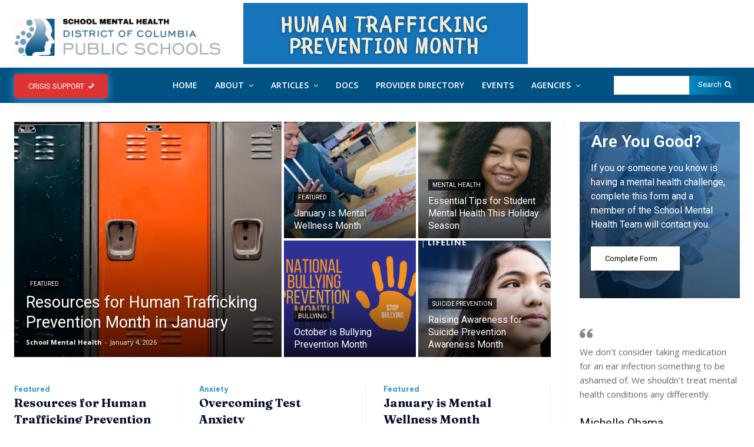

--- FILE ---
content_type: text/html; charset=UTF-8
request_url: https://dcpsmentalhealth.org/wp-content/plugins/universal_video_player/universal_video_player/get_gdata.php?cur_i=0&youtubeID=_Mx44DXmsRs
body_size: 360
content:
0#----#https://i.ytimg.com/vi/_Mx44DXmsRs/mqdefault.jpg#----#Choosing the Right Program: Your Questions About Pre-K at DCPS Answered!#----#Representatives from the DCPS Early Childhood Education Division share an overview of the Pre-K Program at DCPS! Learn about what happens during a typical Pre-K day, the curriculum, and what makes DCPS unique!

--- FILE ---
content_type: text/html; charset=UTF-8
request_url: https://dcpsmentalhealth.org/wp-content/plugins/universal_video_player/universal_video_player/get_gdata.php?cur_i=1&youtubeID=Dsot_o7XLrU
body_size: 257
content:
1#----#https://i.ytimg.com/vi/Dsot_o7XLrU/mqdefault.jpg#----#Promoting Mental Health Awareness#----#Watch how Chancellor Ferebee, Scribbles, and Doodlebug talk about sharing feelings, finding healthy ways to express emotions, and helping friends.

--- FILE ---
content_type: text/html; charset=UTF-8
request_url: https://dcpsmentalhealth.org/wp-content/plugins/universal_video_player/universal_video_player/get_gdata.php?cur_i=2&youtubeID=4Zcmdwr2pk4
body_size: 513
content:
2#----#https://i.ytimg.com/vi/4Zcmdwr2pk4/mqdefault.jpg#----#What to do if You Experience Cyberbullying#----#Cyberbullying is a type of bullying that happens over social media, text, email, and video gaming. Cyberbullying impacts many students nationwide, and it’s important to take action when you see or experience it. This video teaches tips to respond to cyberbullying and make sure it stops. 

Visit StopBullying.gov to learn more about how to prevent and respond to bullying and cyberbullying.

--- FILE ---
content_type: text/html; charset=UTF-8
request_url: https://dcpsmentalhealth.org/wp-content/plugins/universal_video_player/universal_video_player/get_gdata.php?cur_i=3&youtubeID=wr4N-SdekqY
body_size: 314
content:
3#----#https://i.ytimg.com/vi/wr4N-SdekqY/mqdefault.jpg#----#Mental Health Minute: Stress and Anxiety in Adolescents#----#Got 60 seconds? Take a mental health minute to learn about stress and anxiety in adolescents. Learn more at: https://www.nimh.nih.gov/health/publications/so-stressed-out-fact-sheet

--- FILE ---
content_type: text/html; charset=UTF-8
request_url: https://dcpsmentalhealth.org/wp-content/plugins/universal_video_player/universal_video_player/get_gdata.php?cur_i=4&youtubeID=9LAR0Ie86iQ
body_size: 143
content:
4#----#https://i.ytimg.com/vi/9LAR0Ie86iQ/mqdefault.jpg#----#DCPS Back to School Information Session for School Year 2025-2026#----#

--- FILE ---
content_type: text/html; charset=UTF-8
request_url: https://dcpsmentalhealth.org/wp-content/plugins/universal_video_player/universal_video_player/get_gdata.php?cur_i=5&youtubeID=dboLP9T8nP4
body_size: 505
content:
5#----#https://i.ytimg.com/vi/dboLP9T8nP4/mqdefault.jpg#----#Supporting Your Child's Success in PreK#----#How can I support my child's success in Pre-K? What does my child learn in Pre-K? In this video, you'll hear responses to these questions and more from our Manager of Birth to Five Programming. 

Learn more about Pre-K at DCPS here: https://www.readyforprek.org/prek-family-toolkits 

Share your feedback and ask your questions about this session at https://forms.office.com/r/0sjfdd6DPm

--- FILE ---
content_type: text/html; charset=UTF-8
request_url: https://dcpsmentalhealth.org/wp-content/plugins/universal_video_player/universal_video_player/get_gdata.php?cur_i=6&youtubeID=UROgvuWuczU
body_size: 901
content:
6#----#https://i.ytimg.com/vi/UROgvuWuczU/mqdefault.jpg#----#Supporting Your Child from Middle to High School#----#Are you curious about how you can support your child as they transition from middle school to high school?  Hear from Monica Thomas, the 9th grade academy assistant principal at Eastern High School how together we can make sure that every 9th grader has a smooth transition and is successful in high school and beyond.

Resources from this session:

How to talk with your 9th grader:  https://dcps.dc.gov/sites/default/files/dc/sites/dcps/page_content/attachments/How%20to%20talk%20with%20your%209th%20grader.pdf

9th Grade Academy Resources: https://dcps.dc.gov/sites/default/files/dc/sites/dcps/page_content/attachments/9GA%20Parent%201%20Page%20Resource%20SY23-24.pdf

Share your feedback and ask your questions about this session at https://forms.office.com/r/0sjfdd6DPm

--- FILE ---
content_type: text/html; charset=UTF-8
request_url: https://dcpsmentalhealth.org/wp-content/plugins/universal_video_player/universal_video_player/get_gdata.php?cur_i=7&youtubeID=m6Mah1TTw8c
body_size: 939
content:
7#----#https://i.ytimg.com/vi/m6Mah1TTw8c/mqdefault.jpg#----#Understanding Dyslexia Screening Results and How to Support Your Child#----#We hope this Parent University helped answer your questions! All the resources and links that were mentioned in this video are linked below:  

- Key resource for this session: https://dcps.dc.gov/assessments 
- More about the Aspen Parent Portal: https://dcps.dc.gov/page/parent-portal  
- DCPS School Profiles: https://profiles.dcps.dc.gov/  
- Remind: https://www.remind.com/ 
- IDA Dyslexia Handbook: https://dyslexiaida.org/ida-dyslexia-handbook/  
- Reading Rockets: www.readingrockets.com  
- FAQ in DCPS website:  https://dcps.dc.gov/assessments 
- Family Assessment Guide: https://dcps.dc.gov/publication/assessment-guide-families 

Send us your feedback and questions! https://forms.office.com/r/0sjfdd6DPm  

For more Parent U content in English, visit: https://bit.ly/puondemand

--- FILE ---
content_type: text/html; charset=UTF-8
request_url: https://dcpsmentalhealth.org/wp-content/plugins/universal_video_player/universal_video_player/get_gdata.php?cur_i=8&youtubeID=drSRIqwdxz8
body_size: 543
content:
8#----#https://i.ytimg.com/vi/drSRIqwdxz8/mqdefault.jpg#----#What  If My Child Has an IEP?#----#We hope this Parent University helped answer your questions! All the resources and links that were mentioned in this video are linked below:  

Key resource for this session: https://dcpsspecialed.wixsite.com/home  

Contact the Specialized Instruction Team: dcps.specialed@k12.dc.gov 

Send us your feedback and questions! https://forms.office.com/r/0sjfdd6DPm  

For more Parent U content in English, visit: https://bit.ly/puondemand

--- FILE ---
content_type: text/html; charset=UTF-8
request_url: https://dcpsmentalhealth.org/wp-content/plugins/universal_video_player/universal_video_player/get_gdata.php?cur_i=9&youtubeID=BgZhHxUwllU
body_size: 237
content:
9#----#https://i.ytimg.com/vi/BgZhHxUwllU/mqdefault.jpg#----#Y2Y Teens Discuss Stress, Anxiety and Mental Health#----#Youth to Youth teens discuss everyday struggles that revolve around their stress, anxiety and mental health.

--- FILE ---
content_type: text/html; charset=UTF-8
request_url: https://dcpsmentalhealth.org/wp-content/plugins/universal_video_player/universal_video_player/get_gdata.php?cur_i=10&youtubeID=LuoSlorg7Jk
body_size: 194
content:
10#----#https://i.ytimg.com/vi/LuoSlorg7Jk/mqdefault.jpg#----#Playing with Feelings#----#Watch how Anais uses a fun art activity to start a conversation with Scribbles about emotions!

--- FILE ---
content_type: text/html; charset=UTF-8
request_url: https://dcpsmentalhealth.org/wp-content/plugins/universal_video_player/universal_video_player/get_gdata.php?cur_i=15&youtubeID=LwayawRbwjE
body_size: 31
content:
15#----##----##----#

--- FILE ---
content_type: text/html; charset=UTF-8
request_url: https://dcpsmentalhealth.org/wp-content/plugins/universal_video_player/universal_video_player/get_gdata.php?cur_i=16&youtubeID=kJthWuHUVso
body_size: 746
content:
16#----#https://i.ytimg.com/vi/kJthWuHUVso/mqdefault.jpg#----#Student Substance Use Panel with Community Resources#----#In this Parent University session, our community guests from Children's Hospital, DC Department of Behavioral Health, and MPD will provide information on community resources and supports to families and children to keep them safe from substance use.

For DCPS Resources, check out: https://youtu.be/XH6FOpHi7Sg?si=4n36XnyH2nNqPmpA

DCPS Mental Health Referral: https://dcpsmentalhealth.org/docs/adu...

DCPS Resources for talking to your child about substance use: https://dcpsmentalhealth.org/docs/res...

To submit feedback and requests for information and resources, visit: https://forms.office.com/r/k46Qum0ACv

--- FILE ---
content_type: text/html; charset=UTF-8
request_url: https://dcpsmentalhealth.org/wp-content/plugins/universal_video_player/universal_video_player/get_gdata.php?cur_i=17&youtubeID=WO-gkDBQL9U
body_size: 409
content:
17#----#https://i.ytimg.com/vi/WO-gkDBQL9U/mqdefault.jpg#----#Depression, Let's Talk About It | Nicole Liang | TEDxKids@ElCajon#----#It's like not teaching children how to use a band-aid. Nicole is a sixth grader at Hillsdale Middle School. This talk was given at a TEDx event using the TED conference format but independently organized by a local community. Learn more at https://www.ted.com/tedx

--- FILE ---
content_type: text/html; charset=UTF-8
request_url: https://dcpsmentalhealth.org/wp-content/plugins/universal_video_player/universal_video_player/get_gdata.php?cur_i=18&youtubeID=qgrRoJyljeQ
body_size: 423
content:
18#----#https://i.ytimg.com/vi/qgrRoJyljeQ/mqdefault.jpg#----#Grief Out Loud: Teens Talk About Loss#----#This video was made for Hospice of the Chesapeake as an educational piece to start the conversation about grief with teens. Funded by a grant from TransAmerica, the film was created by Sugar Farm Productions and Kat Korbelak, an Annapolis High School Performing and Visual Arts Magnet Program video intern.

--- FILE ---
content_type: text/html; charset=UTF-8
request_url: https://dcpsmentalhealth.org/wp-content/plugins/universal_video_player/universal_video_player/get_gdata.php?cur_i=19&youtubeID=6Rj6IaYFCvQ
body_size: 737
content:
19#----#https://i.ytimg.com/vi/6Rj6IaYFCvQ/mqdefault.jpg#----#Kenzie Knuckles | Mental Health Awareness Month#----#"Nebraska Volleyball saved me in so many different ways. I wouldn’t have ever dealt with those emotions had I not been here. I wouldn’t have had the resources to understand what I was going through.

Volleyball was a huge security blanket for me…It was becoming a struggle for me and it brought up emotions I couldn’t hide behind anymore.”

Kenzie Knuckles • #MentalHealthAwarenessMonth 

. . .

National Alliance on Mental Illness Helpline
1-800-950-NAMI

SAMHSA Affordable Psychological Treatment
http://findtreatment.samhsa.gov/locator

National Suicide Prevention Lifeline
1-800-273-TALK (8255)

--- FILE ---
content_type: text/html; charset=UTF-8
request_url: https://dcpsmentalhealth.org/wp-content/plugins/universal_video_player/universal_video_player/get_gdata.php?cur_i=20&youtubeID=DhVkOQ3e1Cg
body_size: 589
content:
20#----#https://i.ytimg.com/vi/DhVkOQ3e1Cg/mqdefault.jpg#----#Omar Manning | Mental Health Awareness Month#----#“As a man, you have so much pride. To admit to yourself that you have a mental health issue isn’t easy. To seek help from someone else, that’s a whole different animal.” -Omar Manning, Senior Wide Receiver, Nebraska Football

#MentalHealthAwarenessMonth

National Alliance on Mental Illness Helpline
1-800-950-NAMI

SAMHSA Affordable Psychological Treatment
http://findtreatment.samhsa.gov/locator

National Suicide Prevention Lifeline
1-800-273-TALK (8255)

--- FILE ---
content_type: text/html; charset=UTF-8
request_url: https://dcpsmentalhealth.org/wp-content/plugins/universal_video_player/universal_video_player/get_gdata.php?cur_i=21&youtubeID=WnxKSD6F4Sw
body_size: 1249
content:
21#----#https://i.ytimg.com/vi/WnxKSD6F4Sw/mqdefault.jpg#----#Mental health: What it is and why it matters | CBC Kids News#----#Mental health and mental illness explained for kids. 

Mental health is important, but do you know what it means? CBC Kids News contributor Ainara Alleyne breaks it down and explains other terms like “mental illness” and “stigma.” 

Advocates and health-care professionals say more education and access to resources will help more people take care of their mental well-being. 

We spoke to mental health experts Jennifer Khoury, Simone Saunders and Jeremy Parkin.

CBC Kids News is a website for kids, covering the information you want to know. Real Kids. Real News. Check it out at https://www.cbckidsnews.ca

Follow us:
Instagram - https://www.instagram.com/cbckidsnews/
Twitter - https://twitter.com/CBCKidsNews

#Explained #Mentalhealth #depression 

0:00 - Mental health tiktoks
0:23 - Intro
0:44 - Expert intros
1:05 - Mental health defined
2:36 - Mental illness explained
3:25 - Sadness vs. depression
3:40 - Anxiety 
3:54 - Treatment
4:27 - Stigma explained
5:57 - Strategies
6:05 - Education
6:43 - Access
7:36 - Supporting each other
7:55 - Kids Help Phone number
8:15 - Research credits

--- FILE ---
content_type: text/html; charset=UTF-8
request_url: https://dcpsmentalhealth.org/wp-content/plugins/universal_video_player/universal_video_player/get_gdata.php?cur_i=22&youtubeID=j00gRC0Pe9Y
body_size: 3065
content:
22#----#https://i.ytimg.com/vi/j00gRC0Pe9Y/mqdefault.jpg#----#Billie Goes Back To School | Facing OCD & Kids Mental Health | Tiny Docs#----##kidsmentalhealth #ocdinkids #mentalhealthawareness

Hi Everyone and Welcome Back to Tiny Docs Channel.

Billie is starting a new school year, but with it comes new challenges. While she has worked hard to manage her obsessive-compulsive disorder (OCD), she’s unsure how to explain it to her friends—and what if the Worry Monster shows up at school? With the support of her mom and some new tools, Billie faces her fears one step at a time. Will she be able to enjoy her first day and conquer her worries? Watch this episode of Tiny Docs to find out!

🔹 Topics Covered: Kids' mental health, OCD in children, anxiety at school, facing fears, the power of friendship.
💡 Perfect for: Parents, educators, and kids learning about mental health and emotional well-being.

Thanks for Watching!

✅ 𝐈𝐟 𝐲𝐨𝐮 𝐥𝐢𝐤𝐞 𝐭𝐡𝐢𝐬 𝐯𝐢𝐝𝐞𝐨, 𝐩𝐥𝐞𝐚𝐬𝐞 𝐥𝐢𝐤𝐞 𝐢𝐭 𝐚𝐧𝐝 𝐬𝐡𝐚𝐫𝐞 𝐢𝐭.

✅ 𝐃𝐨𝐧'𝐭 𝐟𝐨𝐫𝐠𝐞𝐭 𝐭𝐨 𝐬𝐮𝐛𝐬𝐜𝐫𝐢𝐛𝐞 𝐭𝐨 𝐦𝐲 𝐜𝐡𝐚𝐧𝐧𝐞𝐥 𝐟𝐨𝐫 𝐦𝐨𝐫𝐞 𝐮𝐩𝐝𝐚𝐭𝐞𝐬.
https://www.youtube.com/@Tinydocs

✅ Website: https://tinydocs.co/

✅ Follow Us On Social Media:

👉 Instagram: https://www.instagram.com/tinydocs/ 
👉 Facebook: https://www.facebook.com/tinydocs/
👉 X: https://x.com/tinydocs
👉 TikTok: https://www.tiktok.com/@tinydocs
👉 Pinterest: https://www.pinterest.com/tinydocs/

Suggested Educational Cartoons For Kids:

1. https://youtu.be/FDRjI7kQHp4
2. https://www.youtube.com/watch?v=KGysFAndQoo
3. https://www.youtube.com/shorts/VrpdHZOgoJQ

Disclaimer: We do not accept any liability for any loss or damage which is incurred from you acting or not acting as a result of reading any of our publications. You acknowledge that you use the information we provide at your own risk. Do your own research.  

Copyright Disclaimer: Under Section 107 of the Copyright Act 1976, allowance is made for "fair use" for purposes such as criticism, comment, news reporting, teaching, scholarship and research. Fair use is a use permitted by copyright statute that might otherwise be infringing. Non-profit, educational or personal use tips the balance in favor of fair use.

🔎 Related Keywords:

kids mental health,childhood anxiety,school anxiety,overcoming fears,worry monster,tiny docs,mental health awareness,kids with anxiety,back to school,school stress,middle school anxiety,emotional well-being for kids,mental health,mental health for kids,mindfulness for kids,child mental health,mental wellness for kids,obsessive compulsive disorder,ocd,kids with ocd,kids and ocd,teaching kids about ocd,kids education,kids educational cartoons

🔎 Hashtags:

#parentingtips  
#facingfears 
#kidshealth 
#kidseducation 
#kidseducationvideo 
#kidseducationalmovies 
#kidseducationalcartoons

--- FILE ---
content_type: text/html; charset=UTF-8
request_url: https://dcpsmentalhealth.org/wp-content/plugins/universal_video_player/universal_video_player/get_gdata.php?cur_i=23&youtubeID=ITAaB3h2DXQ
body_size: 311
content:
23#----#https://i.ytimg.com/vi/ITAaB3h2DXQ/mqdefault.jpg#----#3 Fun Ways to Prevent Summer Slide#----#Our Stress-Free App for Finding The Best Kids’ Entertainment: https://www.commonsensemedia.org/appinstall Discover three fun ways to keep kids' academic skills sharp while having fun this summer.

--- FILE ---
content_type: text/html; charset=UTF-8
request_url: https://dcpsmentalhealth.org/wp-content/plugins/universal_video_player/universal_video_player/get_gdata.php?cur_i=24&youtubeID=3QIfkeA6HBY
body_size: 2056
content:
24#----#https://i.ytimg.com/vi/3QIfkeA6HBY/mqdefault.jpg#----#8 Things You Can Do To Improve Your Mental Health#----#Have you ever wondered what healthy habits you should add to your list of to-dos? We all should give enough time and attention to our mental health, and what a better way than to adopt some new, healthy habits along the way? If you keep at a habit, sooner or later it can feel like a part of you. So the healthier, the better. Looking for advice on how to improve mental health? Here are a couple of mental health tips to help you out! 

We also made a video on the small habits that can change your life forever: https://youtu.be/-fgbQsVtsfo 

Writer: Michal Mitchell 
Script Editor & Manager: Kelly Soong 
VO: Amanda Silvera
Animator: Hinata Honda
IG @hinatahonda https://www.instagram.com/hinatahonda
YouTube Manager: Cindy Cheong           

Reference: 
https://bit.ly/3ft8f6a

Join this channel to get access to perks:
https://www.youtube.com/channel/UCkJEpR7JmS36tajD34Gp4VA/join

Would you like to animate for the team? Check out this: https://psych2go.net/interested-in-animating-for-pych2go-faq/

Interested in writing for psych2go? Check out: 
https://psych2go.net/script-writing-position-faqs/

We're also on a mission to make mental health accessible around the world. Many of our content are translated to other languages by fans and people like you guys :) 

1) Psych2Go Kr - https://www.youtube.com/channel/UCQh9DSw0L23tNULgxussrYg 
심리툰 Psych2Go Korea https://www.youtube.com/channel/UCNTGv5tBhqxIN3jAHbhumeQ
2) Vietnamese - https://www.youtube.com/channel/UCe-DaRWfYRVfcdasozr874A
3) German - https://www.youtube.com/c/Psych2GoDE/videos
4) Indonesian - https://www.youtube.com/channel/UCwc1rtdEJDr-VKQT5bijwwQ
5) Russian - youtube.com/channel/UC4vMpG7hqxT0GCx2YAIF7rA/
6) Vietnamese - https://www.youtube.com/channel/UCe-DaRWfYRVfcdasozr874A
7) Español - https://www.youtube.com/channel/UCl5OsVzh4_Xf8fSmxhOMP5Q
8) Hindi - https://www.youtube.com/channel/UCcesO-EWK1l6dF2QgB9aUkw

#psych2go #mentalhealth

--- FILE ---
content_type: text/html; charset=UTF-8
request_url: https://dcpsmentalhealth.org/wp-content/plugins/universal_video_player/universal_video_player/get_gdata.php?cur_i=25&youtubeID=hF3Y50jbGzg
body_size: 1252
content:
25#----#https://i.ytimg.com/vi/hF3Y50jbGzg/mqdefault.jpg#----#Interrupting our Mental Health Stigma#----#What is stigma? How is it harmful and what can we do to change the conversation around our mental health?

Columbia University and The New York Public Library have launched a public health initiative—in partnership with the National Black Leadership Commission on Health (Black Health)—to bring free education and resources to New York City residents who face lack of access and cultural barriers to behavioral health care.

The Community Mental Health Project, supported by the Leon Levy Foundation, aims to reduce the distress and trauma in the city’s racially and ethnically diverse communities that have borne the brunt of the COVID-19 pandemic. 

The initiative consist of series of animated videos focusing on mental health wellness and self-care. The first two videos of 10 planned for the series. The topics address mental health concerns identified in discussions with community members, ranging from mental illness and addiction to stigma in seeking treatment and care.

Note: Resources based on input from teens, young adults, and seniors in neighborhoods significantly impacted by health disparities and the pandemic.